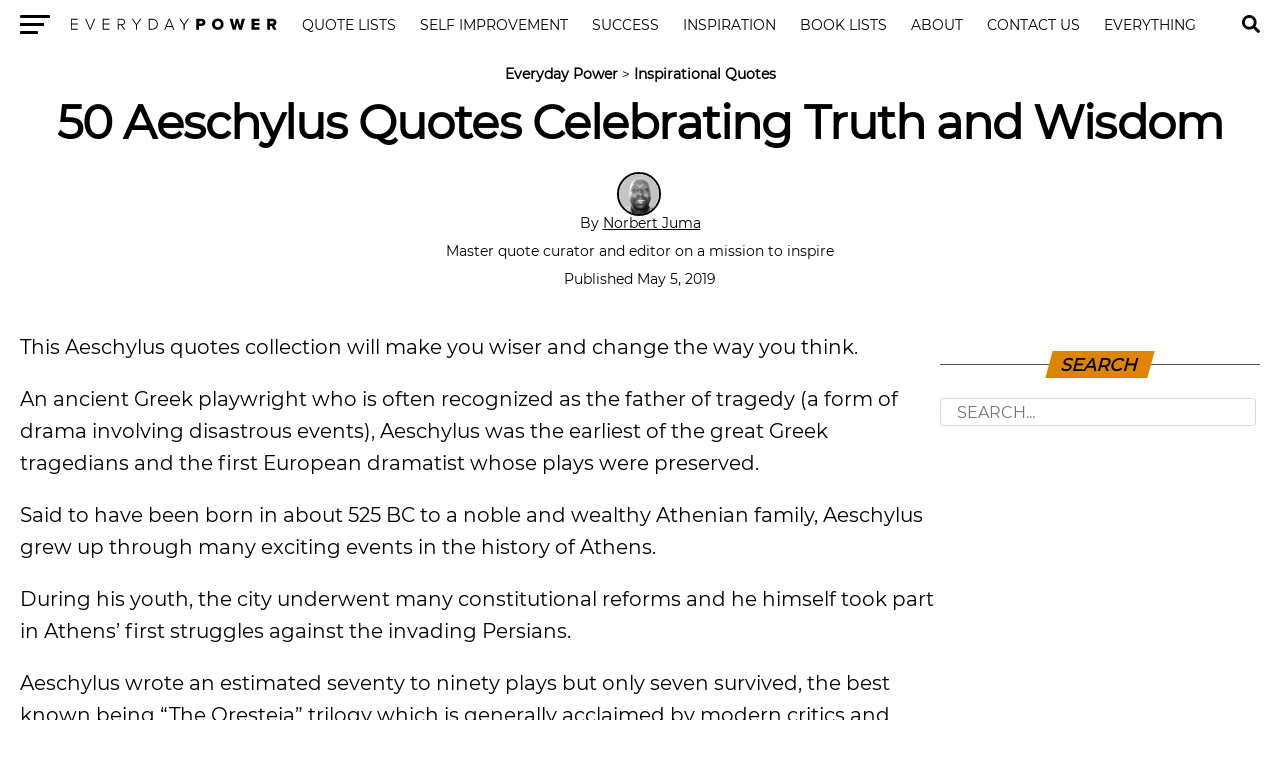

--- FILE ---
content_type: text/html; charset=UTF-8
request_url: https://everydaypower.com/aeschylus-quotes/
body_size: 12744
content:
<!DOCTYPE html><html lang="en-US"><head><style>img.lazy{min-height:1px}</style><link href="https://everydaypower.com/wp-content/plugins/w3-total-cache/pub/js/lazyload.min.js" as="script"> <link rel="manifest" href="/manifest.json"/> <meta charset="UTF-8"/> <meta name="viewport" id="viewport" content="width=device-width, initial-scale=1.0, maximum-scale=5.0, minimum-scale=1.0, user-scalable=yes"/> <meta property="og:type" content="article"/>  <meta name="twitter:image" content="https://everydaypower.com/wp-content/uploads/2019/01/50-Aeschylus-Quotes-Celebrating-Truth-and-Wisdom-1000x600.jpg"/> <meta property="og:url" content="https://everydaypower.com/aeschylus-quotes/"/> <meta property="og:title" content="50 Aeschylus Quotes Celebrating Truth and Wisdom"/> <meta property="og:description" content="This Aeschylus quotes collection will make you wiser and change the way you think. An ancient Greek playwright who is often recognized as the father of tragedy (a form of drama involving disastrous events), Aeschylus was the earliest of the great Greek tragedians and the first European dramatist whose plays were preserved. Said to have [&hellip;]"/> <meta name="twitter:card" content="summary"/> <meta name="twitter:url" content="https://everydaypower.com/aeschylus-quotes/"/> <meta name="twitter:title" content="50 Aeschylus Quotes Celebrating Truth and Wisdom"/> <meta name="twitter:description" content="This Aeschylus quotes collection will make you wiser and change the way you think. An ancient Greek playwright who is often recognized as the father of tragedy (a form of drama involving disastrous events), Aeschylus was the earliest of the great Greek tragedians and the first European dramatist whose plays were preserved. Said to have [&hellip;]"/> <meta name='robots' content='index, follow, max-image-preview:large, max-snippet:-1, max-video-preview:-1'/>  <title>50 Aeschylus Quotes Celebrating Truth and Wisdom (2023)</title> <meta name="description" content="Aeschylus has much to tell us about contemporary matters. Check out these Aeschylus quotes that will make you wiser and change the way you think"/> <link rel="canonical" href="https://everydaypower.com/aeschylus-quotes/"/> <meta property="og:locale" content="en_US"/> <meta property="og:type" content="article"/> <meta property="og:title" content="50 Aeschylus Quotes Celebrating Truth and Wisdom"/> <meta property="og:description" content="Aeschylus has much to tell us about contemporary matters. Check out these Aeschylus quotes that will make you wiser and change the way you think"/> <meta property="og:url" content="https://everydaypower.com/aeschylus-quotes/"/> <meta property="og:site_name" content="Everyday Power"/> <meta property="article:publisher" content="https://www.facebook.com/EverydayPowerOfficial/"/> <meta property="article:published_time" content="2019-05-05T09:18:25+00:00"/> <meta property="article:modified_time" content="2023-12-07T02:11:37+00:00"/> <meta property="og:image" content="https://everydaypower.com/wp-content/uploads/2019/01/50-Aeschylus-Quotes-Celebrating-Truth-and-Wisdom.jpg"/> <meta property="og:image:width" content="1000"/> <meta property="og:image:height" content="667"/> <meta property="og:image:type" content="image/jpeg"/> <meta name="author" content="Norbert Juma"/> <meta name="twitter:card" content="summary_large_image"/> <meta name="twitter:creator" content="@EverydayPower__"/> <meta name="twitter:site" content="@EverydayPower__"/> <meta name="twitter:label1" content="Written by"/> <meta name="twitter:data1" content="Norbert Juma"/> <meta name="twitter:label2" content="Est. reading time"/> <meta name="twitter:data2" content="11 minutes"/> <script type="application/ld+json" class="yoast-schema-graph">{"@context":"https://schema.org","@graph":[{"@type":"Article","@id":"https://everydaypower.com/aeschylus-quotes/#article","isPartOf":{"@id":"https://everydaypower.com/aeschylus-quotes/"},"author":{"name":"Norbert Juma","@id":"https://everydaypower.com/#/schema/person/5618be3314c0ac268b7afd30dd9e9bd9"},"headline":"50 Aeschylus Quotes Celebrating Truth and Wisdom","datePublished":"2019-05-05T09:18:25+00:00","dateModified":"2023-12-07T02:11:37+00:00","mainEntityOfPage":{"@id":"https://everydaypower.com/aeschylus-quotes/"},"wordCount":1080,"commentCount":1,"publisher":{"@id":"https://everydaypower.com/#organization"},"image":{"@id":"https://everydaypower.com/aeschylus-quotes/#primaryimage"},"thumbnailUrl":"https://everydaypower.com/wp-content/uploads/2019/01/50-Aeschylus-Quotes-Celebrating-Truth-and-Wisdom.jpg","keywords":["Quotes"],"articleSection":["Inspirational Quotes"],"inLanguage":"en-US","potentialAction":[{"@type":"CommentAction","name":"Comment","target":["https://everydaypower.com/aeschylus-quotes/#respond"]}],"copyrightYear":"2019","copyrightHolder":{"@id":"https://everydaypower.com/#organization"}},{"@type":"WebPage","@id":"https://everydaypower.com/aeschylus-quotes/","url":"https://everydaypower.com/aeschylus-quotes/","name":"50 Aeschylus Quotes Celebrating Truth and Wisdom (2023)","isPartOf":{"@id":"https://everydaypower.com/#website"},"primaryImageOfPage":{"@id":"https://everydaypower.com/aeschylus-quotes/#primaryimage"},"image":{"@id":"https://everydaypower.com/aeschylus-quotes/#primaryimage"},"thumbnailUrl":"https://everydaypower.com/wp-content/uploads/2019/01/50-Aeschylus-Quotes-Celebrating-Truth-and-Wisdom.jpg","datePublished":"2019-05-05T09:18:25+00:00","dateModified":"2023-12-07T02:11:37+00:00","description":"Aeschylus has much to tell us about contemporary matters. Check out these Aeschylus quotes that will make you wiser and change the way you think","breadcrumb":{"@id":"https://everydaypower.com/aeschylus-quotes/#breadcrumb"},"inLanguage":"en-US","potentialAction":[{"@type":"ReadAction","target":["https://everydaypower.com/aeschylus-quotes/"]}]},{"@type":"ImageObject","inLanguage":"en-US","@id":"https://everydaypower.com/aeschylus-quotes/#primaryimage","url":"https://everydaypower.com/wp-content/uploads/2019/01/50-Aeschylus-Quotes-Celebrating-Truth-and-Wisdom.jpg","contentUrl":"https://everydaypower.com/wp-content/uploads/2019/01/50-Aeschylus-Quotes-Celebrating-Truth-and-Wisdom.jpg","width":1000,"height":667,"caption":"50 Aeschylus Quotes Celebrating Truth and Wisdom"},{"@type":"BreadcrumbList","@id":"https://everydaypower.com/aeschylus-quotes/#breadcrumb","itemListElement":[{"@type":"ListItem","position":1,"name":"Everyday Power","item":"https://everydaypower.com/"},{"@type":"ListItem","position":2,"name":"Inspirational Quotes"}]},{"@type":"WebSite","@id":"https://everydaypower.com/#website","url":"https://everydaypower.com/","name":"Everyday Power","description":"Daily Inspirational Quotes About Life","publisher":{"@id":"https://everydaypower.com/#organization"},"potentialAction":[{"@type":"SearchAction","target":{"@type":"EntryPoint","urlTemplate":"https://everydaypower.com/?s={search_term_string}"},"query-input":{"@type":"PropertyValueSpecification","valueRequired":true,"valueName":"search_term_string"}}],"inLanguage":"en-US"},{"@type":"Organization","@id":"https://everydaypower.com/#organization","name":"Everyday Power","url":"https://everydaypower.com/","logo":{"@type":"ImageObject","inLanguage":"en-US","@id":"https://everydaypower.com/#/schema/logo/image/","url":"https://everydaypower.com/wp-content/uploads/2021/11/edp-logo.jpg","contentUrl":"https://everydaypower.com/wp-content/uploads/2021/11/edp-logo.jpg","width":591,"height":591,"caption":"Everyday Power"},"image":{"@id":"https://everydaypower.com/#/schema/logo/image/"},"sameAs":["https://www.facebook.com/EverydayPowerOfficial/","https://x.com/EverydayPower__","https://www.instagram.com/everydaypowerofficial/","https://www.linkedin.com/company/everyday-power/","https://www.pinterest.com/RealEverydayPower/"],"publishingPrinciples":"https://everydaypower.com/about-us/","ownershipFundingInfo":"https://everydaypower.com/ownership/","actionableFeedbackPolicy":"https://everydaypower.com/corrections-policy/","correctionsPolicy":"https://everydaypower.com/corrections-policy/"},{"@type":"Person","@id":"https://everydaypower.com/#/schema/person/5618be3314c0ac268b7afd30dd9e9bd9","name":"Norbert Juma","image":{"@type":"ImageObject","inLanguage":"en-US","@id":"https://everydaypower.com/#/schema/person/image/","url":"https://everydaypower.com/wp-content/gravatar-cache/13d28c9d47cc1a96ef06b878d35a739c.jpg","contentUrl":"https://everydaypower.com/wp-content/gravatar-cache/13d28c9d47cc1a96ef06b878d35a739c.jpg","caption":"Norbert Juma"},"description":"With over a decade of writing experience, Norbert Juma is a Lifestyle Writer and Editor at EverydayPower.com. Norbert love for all things internet has led him to earn a BSC in Computer Science. For the past 5 years with EverydayPower, Norbert has covered tech, family, and entertainment.","sameAs":["https://www.linkedin.com/in/norbertjuma/"],"url":"https://everydaypower.com/author/norbertjuma/"}]}</script> <link rel='dns-prefetch' href='//scripts.mediavine.com'/><style id='classic-theme-styles-inline-css' type='text/css'>/*! This file is auto-generated */.wp-block-button__link{color:#fff;background-color:#32373c;border-radius:9999px;box-shadow:none;text-decoration:none;padding:calc(.667em + 2px) calc(1.333em + 2px);font-size:1.125em}.wp-block-file__button{background:#32373c;color:#fff;text-decoration:none}</style><link rel='stylesheet' id='wpa-css-css' href='https://everydaypower.com/wp-content/plugins/honeypot/includes/css/wpa.css?ver=2.3.04' type='text/css' media='all'/><link rel='stylesheet' id='t-css' href='https://everydaypower.com/wp-content/themes/zox-news-child/scss_cache/style-article.scss.css?ver=115c98ca35123d7774c31c0d30e54165' type='text/css' media='all'/><script type="text/javascript" async="async" fetchpriority="high" data-noptimize="1" data-cfasync="false" src="https://scripts.mediavine.com/tags/everyday-power.js?ver=115c98ca35123d7774c31c0d30e54165" id="mv-script-wrapper-js"></script><script async src="https://www.googletagmanager.com/gtag/js?id=G-7L4ZD4E8V4"></script><script> window.dataLayer = window.dataLayer || []; function gtag(){dataLayer.push(arguments);} gtag('js', new Date()); gtag('config', 'G-7L4ZD4E8V4');</script> <link rel="icon" href="https://everydaypower.com/wp-content/uploads/2023/03/cropped-everyday-power-favicon-daily-inspirational-quotes--32x32.png" sizes="32x32"/><link rel="icon" href="https://everydaypower.com/wp-content/uploads/2023/03/cropped-everyday-power-favicon-daily-inspirational-quotes--192x192.png" sizes="192x192"/><link rel="apple-touch-icon" href="https://everydaypower.com/wp-content/uploads/2023/03/cropped-everyday-power-favicon-daily-inspirational-quotes--180x180.png"/><meta name="msapplication-TileImage" content="https://everydaypower.com/wp-content/uploads/2023/03/cropped-everyday-power-favicon-daily-inspirational-quotes--270x270.png"/> <link rel="preload" href="/wp-content/themes/zox-news-child/fonts/montserrat-v14-latin-regular.woff2" as="font" type="font/woff" crossorigin> <style> @font-face { font-family: 'Montserrat'; font-style: normal; font-weight: 400; src: local('Montserrat Regular'), local('Montserrat-Regular'), url('/wp-content/themes/zox-news-child/fonts/montserrat-v14-latin-regular.woff2') format('woff2'); font-display: optional; } </style></head><body >  <nav id="top-nav"> <div class="lnav"> <div id="flybc"> <div id="fly-open" class="fly-button"> <span></span> <span></span> <span></span> <span></span> <span class="sr-only">Menu</span> </div> </div> <div class="logo-nav"> <div class="lnframe"> <div class="logo"> <a href="https://everydaypower.com/"> <img class="lazy" width="238" height="16" src="data:image/svg+xml,%3Csvg%20xmlns='http://www.w3.org/2000/svg'%20viewBox='0%200%20238%2016'%3E%3C/svg%3E" data-src="/wp-content/themes/zox-news-child/assets/everydaypower-logo-black.svg" alt="Everyday Power" data-rjs="2"/> </a> </div> <div class="m"><ul id="nav-wide"><li><a href="/category/inspirational-quotes/">Quote Lists</a></li><li><a href="/category/self-improvement/">Self Improvement</a></li><li><a href="/category/success-career/">Success</a></li><li><a href="/category/motivation/">Inspiration</a></li><li><a href="/category/book-lists/">Book Lists</a></li><li><a href="/about-us/">About</a><div><ul><li><a href="/careers/">Careers</a><ul><li><a href="/write-for-us/">Write For Us</a></li></ul></li></ul></div></li><li><a href="/contact-us/">Contact Us</a></li><li><a href="/sitemaps/">Everything</a></li></ul></div> <form method="post" class="searchbar" action="/search-results/"> <input type="text" name="_sterm" placeholder="Search..."> <span id="close-search">x</span> </form> </div> </div> </div> <div id="searchgc"> <svg id="search-btn" width="32" height="32" aria-hidden="true" focusable="false" data-prefix="fas" data-icon="search" role="img" xmlns="https://www.w3.org/2000/svg" viewBox="0 0 512 512"><path fill="currentColor" d="M505 442.7L405.3 343c-4.5-4.5-10.6-7-17-7H372c27.6-35.3 44-79.7 44-128C416 93.1 322.9 0 208 0S0 93.1 0 208s93.1 208 208 208c48.3 0 92.7-16.4 128-44v16.3c0 6.4 2.5 12.5 7 17l99.7 99.7c9.4 9.4 24.6 9.4 33.9 0l28.3-28.3c9.4-9.4 9.4-24.6.1-34zM208 336c-70.7 0-128-57.2-128-128 0-70.7 57.2-128 128-128 70.7 0 128 57.2 128 128 0 70.7-57.2 128-128 128z"></path></svg> </div> </nav>  <main> <article id="mvp-article-wrap" itemscope itemtype="https://schema.org/NewsArticle"> <meta itemprop="datePublished" content="May 5, 2019"> <meta itemprop="dateModified" content="December 6, 2023"> <meta itemscope itemprop="mainEntityOfPage" itemtype="https://schema.org/WebPage" itemid="https://everydaypower.com/aeschylus-quotes/"/> <div id="mvp-post-content">  <header id="mvp-post-head"> <p id="breadcrumbs"><span><span><a href="https://everydaypower.com/">Everyday Power</a></span> &gt; <span><a href="https://everydaypower.com/category/inspirational-quotes/">Inspirational Quotes</a></span></span></p> <h1 class="mvp-post-title entry-title" itemprop="headline">50 Aeschylus Quotes Celebrating Truth and Wisdom</h1> <div class="authorinfo"> <div class="byline"> <span itemprop="author" itemscope itemtype="https://schema.org/Person"> <div class="img-avatar"> <img alt='Norbert Juma' src="data:image/svg+xml,%3Csvg%20xmlns='http://www.w3.org/2000/svg'%20viewBox='0%200%2046%2046'%3E%3C/svg%3E" data-src='https://everydaypower.com/wp-content/gravatar-cache/13d28c9d47cc1a96ef06b878d35a739c.jpg' data-srcset='https://everydaypower.com/wp-content/gravatar-cache/13d28c9d47cc1a96ef06b878d35a739c.jpg 2x' class='avatar avatar-46 photo lazy' height='46' width='46' decoding='async'/> </div> <div class="authinf"> By <span itemprop="name"><a href="https://everydaypower.com/author/norbertjuma/" title="Posts by Norbert Juma" rel="author">Norbert Juma</a></span><br><br> Master quote curator and editor on a mission to inspire </div> <br> </span> <span class="datetime"> Published May 5, 2019 </span> </div> </div> </header> <div id="article-columns">  <div id="mvp-content-wrap"> <p>This Aeschylus quotes collection will make you wiser and change the way you think.</p><p>An ancient Greek playwright who is often recognized as the father of tragedy (a form of drama involving disastrous events), Aeschylus was the earliest of the great Greek tragedians and the first European dramatist whose plays were preserved.</p><p>Said to have been born in about 525 BC to a noble and wealthy Athenian family, Aeschylus grew up through many exciting events in the history of Athens. </p><p>During his youth, the city underwent many constitutional reforms and he himself took part in Athens&#8217; first struggles against the invading Persians.</p><p>Aeschylus wrote an estimated seventy to ninety plays but only seven survived, the best known being “The Oresteia” trilogy which is generally acclaimed by modern critics and scholars.</p><p>Aeschylus&#8217;s plays, which were rich with moral authority, won him many awards and left a big mark in Greek history. </p><p>In his honor, below is our collection of wise and thought-provoking Aeschylus quotes.</p><p>Don&#8217;t forget to also read our collection of <a href="https://everydaypower.com/confucius-quotes/">Confucius quotes</a> about life, love and wisdom.</p><p>Check out our most popular quote article, a list of <a href="https://everydaypower.com/short-inspirational-quotes/">short inspirational quotes</a> for daily inspiration.</p><p>Our <a href="https://everydaypower.com/category/inspirational-quotes/">inspirational quotes category page</a> has all of our motivational quotes for all the different areas of life.</p><h2 class="wp-block-heading" id="h-aeschylus-quotes-celebrating-truth-and-wisdom">Aeschylus quotes celebrating truth and wisdom</h2><p>1. ”Wisdom comes through suffering.” &#8211; <strong>Aeschylus</strong></p><figure class="wp-block-image size-large"><img class="lazy" decoding="async" src="data:image/svg+xml,%3Csvg%20xmlns='http://www.w3.org/2000/svg'%20viewBox='0%200%201%201'%3E%3C/svg%3E" data-src="https://everydaypower.com/wp-content/uploads/2023/02/aeschylus-quotes-1-e1675852490143.jpg" alt="Aeschylus quotes about wisdom comes through suffering"/></figure><p>You will also enjoy our article on <a href="https://everydaypower.com/euripides-quotes/">Euripides quotes</a>.</p><p>2. ”The one knowing what is profitable, and not the man knowing many things, is wise.” &#8211; <strong>Aeschylus</strong></p><figure class="wp-block-image size-large"><img class="lazy" decoding="async" src="data:image/svg+xml,%3Csvg%20xmlns='http://www.w3.org/2000/svg'%20viewBox='0%200%201%201'%3E%3C/svg%3E" data-src="https://everydaypower.com/wp-content/uploads/2023/02/aeschylus-quotes-2.jpg" alt="Aeschylus quotes celebrating truth and wisdom"/></figure><p>3. ”The words of truth are simple.” – <strong>Aeschylus</strong></p><figure class="wp-block-image size-large"><img class="lazy" decoding="async" src="data:image/svg+xml,%3Csvg%20xmlns='http://www.w3.org/2000/svg'%20viewBox='0%200%201%201'%3E%3C/svg%3E" data-src="https://everydaypower.com/wp-content/uploads/2023/02/aeschylus-quotes-3.jpg" alt="Aeschylus quotes about the words of truth are simple"/></figure><p>4. ”It is not the oath that makes us believe the man, but the man the oath.” – <strong>Aeschylus</strong></p><figure class="wp-block-image size-large"><img class="lazy" decoding="async" src="data:image/svg+xml,%3Csvg%20xmlns='http://www.w3.org/2000/svg'%20viewBox='0%200%201%201'%3E%3C/svg%3E" data-src="https://everydaypower.com/wp-content/uploads/2023/02/aeschylus-quotes-4.jpg" alt="Amazing Aeschylus quotes"/></figure><p>5. ”Words are the physicians of a mind diseased&#8221; – <strong>Aeschylus</strong></p><div style="clear:both; margin-top:0em; margin-bottom:1em;"><a href="https://everydaypower.com/gilmore-girls-quotes/" target="_blank" rel="dofollow" class="u177e990322698a6841c4f50f8b14688b"><style> .u177e990322698a6841c4f50f8b14688b { padding:0px; margin: 0; padding-top:1em!important; padding-bottom:1em!important; width:100%; display: block; font-weight:bold; background-color:#e6e6e6; border:0!important; border-left:4px solid #E67E22!important; text-decoration:none; } .u177e990322698a6841c4f50f8b14688b:active, .u177e990322698a6841c4f50f8b14688b:hover { opacity: 1; transition: opacity 250ms; webkit-transition: opacity 250ms; text-decoration:none; } .u177e990322698a6841c4f50f8b14688b { transition: background-color 250ms; webkit-transition: background-color 250ms; opacity: 1; transition: opacity 250ms; webkit-transition: opacity 250ms; } .u177e990322698a6841c4f50f8b14688b .ctaText { font-weight:bold; color:#000000; text-decoration:none; font-size: 16px; } .u177e990322698a6841c4f50f8b14688b .postTitle { color:#000000; text-decoration: underline!important; font-size: 16px; } .u177e990322698a6841c4f50f8b14688b:hover .postTitle { text-decoration: underline!important; } </style><div style="padding-left:1em; padding-right:1em;"><span class="ctaText">Related</span>&nbsp; <span class="postTitle">25 Gilmore Girls Quotes for the Biggest Fans</span></div></a></div><figure class="wp-block-image size-large"><img class="lazy" decoding="async" src="data:image/svg+xml,%3Csvg%20xmlns='http://www.w3.org/2000/svg'%20viewBox='0%200%201%201'%3E%3C/svg%3E" data-src="https://everydaypower.com/wp-content/uploads/2023/02/aeschylus-quotes-5.jpg" alt="Aeschylus quotes celebrating truth and wisdom"/></figure><p>6. ”Memory is the mother of all wisdom&#8221; – <strong>Aeschylus</strong></p><figure class="wp-block-image size-large"><img class="lazy" decoding="async" src="data:image/svg+xml,%3Csvg%20xmlns='http://www.w3.org/2000/svg'%20viewBox='0%200%201%201'%3E%3C/svg%3E" data-src="https://everydaypower.com/wp-content/uploads/2023/02/aeschylus-quotes-6.jpg" alt="Aeschylus quotes about memory is the mother of all wisdom"/></figure><p>7. ”The truth Has to be melted out of our stubborn lives By suffering. Nothing speaks the truth, Nothing tells us how things really are, Nothing forces us to know What we do not want to know Except <a class="wpil_keyword_link" href="https://everydaypower.com/pain-quotes/" title="pain" data-wpil-keyword-link="linked">pain</a>. And this is how the gods declare their love.” – <strong>Aeschylus</strong></p><figure class="wp-block-image size-large"><img class="lazy" decoding="async" src="data:image/svg+xml,%3Csvg%20xmlns='http://www.w3.org/2000/svg'%20viewBox='0%200%201%201'%3E%3C/svg%3E" data-src="https://everydaypower.com/wp-content/uploads/2023/02/aeschylus-quotes-7.jpg" alt="Random Aeschylus quotes"/></figure><p>8. ”Even in our sleep, pain which cannot forget falls drop by drop upon the heart until, in our own despair, against our will, comes wisdom through the awful grace of God.” – <strong>Aeschylus</strong></p><figure class="wp-block-image size-large"><img class="lazy" decoding="async" src="data:image/svg+xml,%3Csvg%20xmlns='http://www.w3.org/2000/svg'%20viewBox='0%200%201%201'%3E%3C/svg%3E" data-src="https://everydaypower.com/wp-content/uploads/2023/02/aeschylus-quotes-8.jpg" alt="Favorite Aeschylus quotes"/></figure><p>9. ”There is advantage in the wisdom won from pain.” – <strong>Aeschylus</strong></p><figure class="wp-block-image size-large"><img class="lazy" decoding="async" src="data:image/svg+xml,%3Csvg%20xmlns='http://www.w3.org/2000/svg'%20viewBox='0%200%201%201'%3E%3C/svg%3E" data-src="https://everydaypower.com/wp-content/uploads/2023/02/aeschylus-quotes-9.jpg" alt="Aeschylus quotes about there is advantage in the wisdom won from pain"/></figure><p>10. ”Self-will in the man who does not reckon wisely is by itself the weakest of all things.” &#8211; <strong>Aeschylus</strong></p><figure class="wp-block-image size-large"><img class="lazy" decoding="async" src="data:image/svg+xml,%3Csvg%20xmlns='http://www.w3.org/2000/svg'%20viewBox='0%200%201%201'%3E%3C/svg%3E" data-src="https://everydaypower.com/wp-content/uploads/2023/02/aeschylus-quotes-10.jpg" alt="Special Aeschylus quotes"/></figure><h2 class="wp-block-heading" id="h-thought-provoking-aeschylus-quotes">Thought-provoking Aeschylus quotes</h2><p>11. ”There is no sickness worse for me than words that to be kind must lie.” – <strong>Aeschylus</strong></p><figure class="wp-block-image size-large"><img class="lazy" decoding="async" src="data:image/svg+xml,%3Csvg%20xmlns='http://www.w3.org/2000/svg'%20viewBox='0%200%201%201'%3E%3C/svg%3E" data-src="https://everydaypower.com/wp-content/uploads/2023/02/aeschylus-quotes-11.jpg" alt="Thought-provoking Aeschylus quotes"/></figure><p>12. ”Those who would learn must suffer. In our own despair, against our will, wisdom comes to us.” – <strong>Aeschylus</strong></p><figure class="wp-block-image size-large"><img class="lazy" decoding="async" src="data:image/svg+xml,%3Csvg%20xmlns='http://www.w3.org/2000/svg'%20viewBox='0%200%201%201'%3E%3C/svg%3E" data-src="https://everydaypower.com/wp-content/uploads/2023/02/aeschylus-quotes-12.jpg" alt="Short Aeschylus quotes"/></figure><p>13. ”Don&#8217;t try to make intelligent decisions when your brain is hyped.” – <strong>Aeschylus</strong></p><figure class="wp-block-image size-large"><img class="lazy" decoding="async" src="data:image/svg+xml,%3Csvg%20xmlns='http://www.w3.org/2000/svg'%20viewBox='0%200%201%201'%3E%3C/svg%3E" data-src="https://everydaypower.com/wp-content/uploads/2023/02/aeschylus-quotes-13.jpg" alt="Funny Aeschylus quotes"/></figure><p>14. &#8220;There is no sickness worse for me than words that to be kind must lie.” – <strong>Aeschylus</strong></p><figure class="wp-block-image size-large"><img class="lazy" decoding="async" src="data:image/svg+xml,%3Csvg%20xmlns='http://www.w3.org/2000/svg'%20viewBox='0%200%201%201'%3E%3C/svg%3E" data-src="https://everydaypower.com/wp-content/uploads/2023/02/aeschylus-quotes-14.jpg" alt="Aeschylus quotes for Instagram "/></figure><p>15. ”For this is the mark of a wise and upright man, not to rail against the gods in misfortune.” – <strong>Aeschylus</strong></p><figure class="wp-block-image size-large"><img class="lazy" decoding="async" src="data:image/svg+xml,%3Csvg%20xmlns='http://www.w3.org/2000/svg'%20viewBox='0%200%201%201'%3E%3C/svg%3E" data-src="https://everydaypower.com/wp-content/uploads/2023/02/aeschylus-quotes-15.jpg" alt="Meaningful Aeschylus quotes"/></figure><p>16. ”Search well and be wise, nor believe that self-willed pride will ever be better than good counsel.” – <strong>Aeschylus</strong></p><figure class="wp-block-image size-large"><img class="lazy" decoding="async" src="data:image/svg+xml,%3Csvg%20xmlns='http://www.w3.org/2000/svg'%20viewBox='0%200%201%201'%3E%3C/svg%3E" data-src="https://everydaypower.com/wp-content/uploads/2023/02/aeschylus-quotes-16.jpg" alt="Aeschylus quotes and sayings"/></figure><p>17. ”In war, truth is the first casualty.” – <strong>Aeschylus</strong></p><figure class="wp-block-image size-large"><img class="lazy" decoding="async" src="data:image/svg+xml,%3Csvg%20xmlns='http://www.w3.org/2000/svg'%20viewBox='0%200%201%201'%3E%3C/svg%3E" data-src="https://everydaypower.com/wp-content/uploads/2023/02/aeschylus-quotes-17.jpg" alt="Thought-provoking Aeschylus quotes"/></figure><p>18. ”We should know what is true before we break our rage.” – <strong>Aeschylus</strong></p><figure class="wp-block-image size-large"><img class="lazy" decoding="async" src="data:image/svg+xml,%3Csvg%20xmlns='http://www.w3.org/2000/svg'%20viewBox='0%200%201%201'%3E%3C/svg%3E" data-src="https://everydaypower.com/wp-content/uploads/2023/02/aeschylus-quotes-18.jpg" alt="Aeschylus quotes to Inspire you"/></figure><p>19. ”Be it mine to draw from wisdom&#8217;s fount, pure as it flows, that calm of soul which virtue only knows.” – <strong>Aeschylus</strong></p><div style="clear:both; margin-top:0em; margin-bottom:1em;"><a href="https://everydaypower.com/anthony-bourdain-quotes/" target="_blank" rel="dofollow" class="u21941e85f0df2faa25313bed61c40336"><style> .u21941e85f0df2faa25313bed61c40336 { padding:0px; margin: 0; padding-top:1em!important; padding-bottom:1em!important; width:100%; display: block; font-weight:bold; background-color:#e6e6e6; border:0!important; border-left:4px solid #E67E22!important; text-decoration:none; } .u21941e85f0df2faa25313bed61c40336:active, .u21941e85f0df2faa25313bed61c40336:hover { opacity: 1; transition: opacity 250ms; webkit-transition: opacity 250ms; text-decoration:none; } .u21941e85f0df2faa25313bed61c40336 { transition: background-color 250ms; webkit-transition: background-color 250ms; opacity: 1; transition: opacity 250ms; webkit-transition: opacity 250ms; } .u21941e85f0df2faa25313bed61c40336 .ctaText { font-weight:bold; color:#000000; text-decoration:none; font-size: 16px; } .u21941e85f0df2faa25313bed61c40336 .postTitle { color:#000000; text-decoration: underline!important; font-size: 16px; } .u21941e85f0df2faa25313bed61c40336:hover .postTitle { text-decoration: underline!important; } </style><div style="padding-left:1em; padding-right:1em;"><span class="ctaText">Related</span>&nbsp; <span class="postTitle">25 Best Anthony Bourdain Quotes On Life, Food &amp; Travel</span></div></a></div><figure class="wp-block-image size-large"><img class="lazy" decoding="async" src="data:image/svg+xml,%3Csvg%20xmlns='http://www.w3.org/2000/svg'%20viewBox='0%200%201%201'%3E%3C/svg%3E" data-src="https://everydaypower.com/wp-content/uploads/2023/02/aeschylus-quotes-19.jpg" alt="Aeschylus quotes to motivational you"/></figure><p>20. “Happiness is a choice that requires effort at times.” – <strong>Aeschylus</strong></p><figure class="wp-block-image size-large"><img class="lazy" decoding="async" src="data:image/svg+xml,%3Csvg%20xmlns='http://www.w3.org/2000/svg'%20viewBox='0%200%201%201'%3E%3C/svg%3E" data-src="https://everydaypower.com/wp-content/uploads/2023/02/aeschylus-quotes-20.jpg" alt="Aeschylus quotes about happiness is a choice that requires effort at times"/></figure><h2 class="wp-block-heading" id="h-aeschylus-quotes-on-suffering-and-experience">Aeschylus quotes on suffering and experience</h2><p>21. ”Who acts, shall endure. So speaks the voice of the age-old wisdom.” – <strong>Aeschylus</strong></p><figure class="wp-block-image size-large"><img class="lazy" decoding="async" src="data:image/svg+xml,%3Csvg%20xmlns='http://www.w3.org/2000/svg'%20viewBox='0%200%201%201'%3E%3C/svg%3E" data-src="https://everydaypower.com/wp-content/uploads/2023/02/aeschylus-quotes-21.jpg" alt="Aeschylus quotes on suffering and experience"/></figure><p>22. ”The reward of suffering is experience.” &#8211; <strong>Aeschylus</strong></p><figure class="wp-block-image size-large"><img class="lazy" decoding="async" src="data:image/svg+xml,%3Csvg%20xmlns='http://www.w3.org/2000/svg'%20viewBox='0%200%201%201'%3E%3C/svg%3E" data-src="https://everydaypower.com/wp-content/uploads/2023/02/aeschylus-quotes-22.jpg" alt="Aeschylus quotes about the reward of suffering is experience"/></figure><p>23. ”It is easy when we are in prosperity to give advice to the afflicted.” &#8211; <strong>Aeschylus</strong></p><figure class="wp-block-image size-large"><img class="lazy" decoding="async" src="data:image/svg+xml,%3Csvg%20xmlns='http://www.w3.org/2000/svg'%20viewBox='0%200%201%201'%3E%3C/svg%3E" data-src="https://everydaypower.com/wp-content/uploads/2023/02/aeschylus-quotes-23.jpg" alt="Aeschylus quotes to helping others"/></figure><p>24. ”It is in the character of very few men to honor without envy a friend who has prospered.” &#8211; <strong>Aeschylus</strong></p><figure class="wp-block-image size-large"><img class="lazy" decoding="async" src="data:image/svg+xml,%3Csvg%20xmlns='http://www.w3.org/2000/svg'%20viewBox='0%200%201%201'%3E%3C/svg%3E" data-src="https://everydaypower.com/wp-content/uploads/2023/02/aeschylus-quotes-24.jpg" alt="Aeschylus quotes that will encourage you"/></figure><p>25. ”When one is willing and eager, the Gods join in.” &#8211; <strong>Aeschylus</strong></p><figure class="wp-block-image size-large"><img class="lazy" decoding="async" src="data:image/svg+xml,%3Csvg%20xmlns='http://www.w3.org/2000/svg'%20viewBox='0%200%201%201'%3E%3C/svg%3E" data-src="https://everydaypower.com/wp-content/uploads/2023/02/aeschylus-quotes-25.jpg" alt="Aeschylus quotes on suffering and experience"/></figure><p>26. ”He who goes unenvied shall not be admired.” &#8211; <strong>Aeschylus</strong></p><p>27. ”God loves to help him who strives to help himself.” &#8211; <strong>Aeschylus</strong></p><p>28. ”The man who does ill must suffer ill.” &#8211; <strong>Aeschylus</strong></p><p>29. ”Time brings all things to pass.” &#8211; <strong>Aeschylus</strong></p><p>30. ”Time as he grows old teaches all things.” &#8211; <strong>Aeschylus</strong></p><h2 class="wp-block-heading" id="h-aeschylus-quotes-that-will-make-you-wiser">Aeschylus quotes that will make you wiser</h2><p>31. ”From a small seed a mighty trunk may grow.” &#8211; <strong>Aeschylus</strong></p><p>32. ”To learn is to be young, however old.” &#8211; <strong>Aeschylus</strong></p><p>33. ”A prosperous fool is a grievous burden.” &#8211; <strong>Aeschylus</strong></p><p>34. ”Memory is the treasury and guardian of all things.” &#8211; <strong>Aeschylus</strong></p><p>35. ”Obedience is the mother of success, and success the parent of salvation.” &#8211; <strong>Aeschylus</strong></p><p>36. ”Words are doctors for the diseased temper.” &#8211; <strong>Aeschylus</strong></p><figure class="wp-block-image is-resized"><img fetchpriority="high" decoding="async" src="data:image/svg+xml,%3Csvg%20xmlns='http://www.w3.org/2000/svg'%20viewBox='0%200%20462%20462'%3E%3C/svg%3E" data-src="https://everydaypower.com/wp-content/uploads/2019/01/aeschylus-quotes-on-temper.jpg" alt="Aeschylus quotes that will make you wiser" class="wp-image-83311 lazy" width="462" height="462" data-srcset="https://everydaypower.com/wp-content/uploads/2019/01/aeschylus-quotes-on-temper.jpg 924w, https://everydaypower.com/wp-content/uploads/2019/01/aeschylus-quotes-on-temper-150x150.jpg 150w, https://everydaypower.com/wp-content/uploads/2019/01/aeschylus-quotes-on-temper-800x800.jpg 800w, https://everydaypower.com/wp-content/uploads/2019/01/aeschylus-quotes-on-temper-768x768.jpg 768w, https://everydaypower.com/wp-content/uploads/2019/01/aeschylus-quotes-on-temper-80x80.jpg 80w" data-sizes="(max-width: 462px) 100vw, 462px"/></figure><p>37. ”God&#8217;s mouth knows not how to speak falsehood, but he brings to pass every word.” &#8211; <strong>Aeschylus</strong></p><p>38. ”Pride has always gone before a fall.” &#8211; <strong>Aeschylus</strong></p><p>39. ”God always strives together with those who strive.” &#8211; <strong>Aeschylus</strong></p><p>40. ”There are times when fear is good. It must keep its watchful place at the heart&#8217;s controls.” &#8211; <strong>Aeschylus</strong></p><div style="clear:both; margin-top:0em; margin-bottom:1em;"><a href="https://everydaypower.com/weather-balloon-quotes/" target="_blank" rel="dofollow" class="u3db1014d81e86a745802378557290e0d"><style> .u3db1014d81e86a745802378557290e0d { padding:0px; margin: 0; padding-top:1em!important; padding-bottom:1em!important; width:100%; display: block; font-weight:bold; background-color:#e6e6e6; border:0!important; border-left:4px solid #E67E22!important; text-decoration:none; } .u3db1014d81e86a745802378557290e0d:active, .u3db1014d81e86a745802378557290e0d:hover { opacity: 1; transition: opacity 250ms; webkit-transition: opacity 250ms; text-decoration:none; } .u3db1014d81e86a745802378557290e0d { transition: background-color 250ms; webkit-transition: background-color 250ms; opacity: 1; transition: opacity 250ms; webkit-transition: opacity 250ms; } .u3db1014d81e86a745802378557290e0d .ctaText { font-weight:bold; color:#000000; text-decoration:none; font-size: 16px; } .u3db1014d81e86a745802378557290e0d .postTitle { color:#000000; text-decoration: underline!important; font-size: 16px; } .u3db1014d81e86a745802378557290e0d:hover .postTitle { text-decoration: underline!important; } </style><div style="padding-left:1em; padding-right:1em;"><span class="ctaText">Related</span>&nbsp; <span class="postTitle">50 Weather Balloon Quotes that Unlock the Secrets of the Atmosphere</span></div></a></div><h2 class="wp-block-heading" id="h-other-inspirational-aeschylus-quotes">Other inspirational Aeschylus quotes</h2><p>41. ”From a small seed a mighty trunk may grow.” &#8211; <strong>Aeschylus</strong></p><p>42. ”I have learned to hate all traitors, and there is no disease that I spit on more than treachery.” &#8211; <strong>Aeschylus</strong></p><p>43. ”And one who is just of his own free will shall not lack for happiness; and he will never come to utter ruin.” &#8211; <strong>Aeschylus</strong></p><p>44. ”Destiny waits alike for the free man as well as for him enslaved by another&#8217;s might.” &#8211; <strong>Aeschylus</strong></p><p>45. ”Since long I&#8217;ve held silence a remedy for harm.” &#8211; <strong>Aeschylus</strong></p><figure class="wp-block-image is-resized"><img decoding="async" src="data:image/svg+xml,%3Csvg%20xmlns='http://www.w3.org/2000/svg'%20viewBox='0%200%20462%20462'%3E%3C/svg%3E" data-src="https://everydaypower.com/wp-content/uploads/2019/01/aeschylus-quotes-on-silence.jpg" alt="inspirational Aeschylus quotes" class="wp-image-83312 lazy" width="462" height="462" data-srcset="https://everydaypower.com/wp-content/uploads/2019/01/aeschylus-quotes-on-silence.jpg 924w, https://everydaypower.com/wp-content/uploads/2019/01/aeschylus-quotes-on-silence-150x150.jpg 150w, https://everydaypower.com/wp-content/uploads/2019/01/aeschylus-quotes-on-silence-800x800.jpg 800w, https://everydaypower.com/wp-content/uploads/2019/01/aeschylus-quotes-on-silence-768x768.jpg 768w, https://everydaypower.com/wp-content/uploads/2019/01/aeschylus-quotes-on-silence-80x80.jpg 80w" data-sizes="(max-width: 462px) 100vw, 462px"/></figure><p>46. ”Willingly no one chooses the yoke of slavery.” &#8211; <strong>Aeschylus</strong></p><p>47. ”Better to die on your feet than live on your knees.” &#8211; <strong>Aeschylus</strong></p><p>48. ”There are times when fear is good. It must keep its watchful place at the heart&#8217;s controls. <strong>Aeschylus</strong></p><p>49. ”Who apart from the gods is without pain for his whole lifetime&#8217;s length?” &#8211; <strong>Aeschylus</strong></p><p>50. ”I would rather be ignorant than knowledgeable of evils.” &#8211; <strong>Aeschylus</strong></p><p>Also check out these <a href="https://everydaypower.com/medusa-quotes/">Medusa quotes</a> about the unique guardian from Greek mythology.</p><h2 class="wp-block-heading" id="h-which-of-these-aeschylus-quotes-was-your-favorite">Which of these Aeschylus quotes was your favorite?</h2><p>Aeschylus is one of the best-known Athenian tragic poets and the earliest playwright in any language whose plays survive today. </p><p>His plays depicted the hard choices men have to make, and what happens as a result.</p><p>Aeschylus has much to tell us about contemporary matters. </p><p>Some of his works are still relevant to our current political systems and help us remember the very <a href="https://www.huffpost.com/entry/the-moral-landscape-q-a-w_b_694305">values that make us human</a>.</p><p>Which of these Aeschylus quotes was your favorite? </p><p>Do you have any other quotes to add? </p><p>Let us know in the comment section below.</p> <div id="mvp-comments-button"> <span class="mvp-comment-but-text">1 Comment</span> </div> <div id="comments-open">Click to view</div> <div id="comments" class="mvp-com-click-id-83298 mvp-com-click-main"> <div class="emtitle"> <span> 1 Comment </span> </div> <ol class="commentlist"> <li class="comment even thread-even depth-1" id="li-comment-286707"> <div class="comment-wrapper" id="comment-286707"> <div class="comment-inner"> <div class="comment-avatar"> </div> <div class="commentmeta"> <p class="comment-meta-1"> <cite class="fn">gevans</cite> </p> <p class="comment-meta-2"> September 27, 2021 at 12:45 PM </p> </div> <div class="text"> <div class="c"> <p>A prosperous fool is a grievous burden.</p><p>I&#8217;ve know my share of these&#8230;. sigh&#8230;</p> </div> </div> <div class="clear"></div> <div class="comment-reply"><span class="reply"><a class='comment-reply-link' href='#comment-286707' data-commentid="286707" data-postid="83298" data-belowelement="comment-286707" data-respondelement="respond" data-replyto="Reply to gevans" aria-label='Reply to gevans'>Reply</a></span></div> </div> </div> </li> </ol> <div id="respond" class="comment-respond"> <small></small><form action="https://everydaypower.com/wp-comments-post.php" method="post" id="commentform" class="comment-form"><p class="comment-notes"><span id="email-notes">Your email address will not be published.</span> <span class="required-field-message">Required fields are marked <span class="required">*</span></span></p><p class="comment-form-comment"><label for="comment">Comment <span class="required">*</span></label> <textarea id="comment" name="comment" cols="45" rows="8" maxlength="65525" required="required"></textarea></p><p class="comment-form-author"><label for="author">Name <span class="required">*</span></label> <input id="author" name="author" type="text" size="30" maxlength="245" autocomplete="name" required="required"/></p><p class="comment-form-email"><label for="email">Email <span class="required">*</span></label> <input id="email" name="email" type="text" size="30" maxlength="100" aria-describedby="email-notes" autocomplete="email" required="required"/></p><p class="form-submit"><input name="submit" type="submit" id="submit" class="submit" value="Post Comment"/> <input type='hidden' name='comment_post_ID' value='83298' id='comment_post_ID'/><input type='hidden' name='comment_parent' id='comment_parent' value='0'/></p></form> </div> </div> <div class="mvp-post-tags"> <span class="mvp-post-tags-header">Related Topics:</span><span itemprop="keywords"><a href="https://everydaypower.com/tag/quotes/" rel="tag">Quotes</a></span> </div> <div class="mvp-org-wrap" itemprop="publisher" itemscope itemtype="https://schema.org/Organization"> <div class="mvp-org-logo" itemprop="logo" itemscope itemtype="https://schema.org/ImageObject"> <img class="lazy" width="208" height="11" src="data:image/svg+xml,%3Csvg%20xmlns='http://www.w3.org/2000/svg'%20viewBox='0%200%20208%2011'%3E%3C/svg%3E" data-src="https://everydaypower.com/wp-content/themes/zox-news-child/assets/everydaypower-logo-black.svg" alt="Everyday Power"/> <meta itemprop="url" content="https://everydaypower.com/wp-content/themes/zox-news-child/assets/everydaypower-logo-black.svg"> </div> <meta itemprop="name" content="Everyday Power"> </div> <div class="mvp-cont-read-wrap"> <div id="mvp-related-posts"> <div class='yarpp yarpp-related yarpp-related-shortcode yarpp-template-yarpp-template-edp'><h3 class="emtitle"> <span>Recommended Reading</span></h3> <ul class="mvp-related-posts-list my-related-post relative"> <li> <div class="thumb-img"> <a href="/follow-your-heart-quotes/"> <img src="data:image/svg+xml,%3Csvg%20xmlns='http://www.w3.org/2000/svg'%20viewBox='0%200%20400%20240'%3E%3C/svg%3E" data-src="/wp-content/uploads/2020/11/50-Inspirational-Follow-Your-Heart-Quotes-400x240.jpg" class="lazy" alt="Hot Air Balloon" decoding="async" width="400" height="240"> </a> </div> <div class="thumb-text"> <p><a href="/follow-your-heart-quotes/">Trusting Your Intuition: 83 Follow Your Heart Quotes for Inner Guidance</a></p> </div> </li> <li> <div class="thumb-img"> <a href="/angel-quotes/"> <img src="data:image/svg+xml,%3Csvg%20xmlns='http://www.w3.org/2000/svg'%20viewBox='0%200%20400%20240'%3E%3C/svg%3E" data-src="/wp-content/uploads/2019/06/These-Tree-Quotes-Will-Make-You-Want-To-Plant-Roots-3-400x240.jpg" class="lazy" alt="These Tree Quotes Will Make You Want To Plant Roots" decoding="async" width="400" height="240"> </a> </div> <div class="thumb-text"> <p><a href="/angel-quotes/">228 Amazing Angel Quotes To Bring Out The Good In You</a></p> </div> </li> <li> <div class="thumb-img"> <a href="/pregnancy-quotes/"> <img src="data:image/svg+xml,%3Csvg%20xmlns='http://www.w3.org/2000/svg'%20viewBox='0%200%20400%20240'%3E%3C/svg%3E" data-src="/wp-content/uploads/2019/11/50-Pregnancy-Quotes-to-Help-You-Know-What-to-Expect-400x240.jpg" class="lazy" alt="50 Pregnancy Quotes to Help You Know What to Expect" decoding="async" width="400" height="240"> </a> </div> <div class="thumb-text"> <p><a href="/pregnancy-quotes/">90 Pregnancy Quotes to Help You Know What to Expect</a></p> </div> </li> <li> <div class="thumb-img"> <a href="/witch-quotes/"> <img src="data:image/svg+xml,%3Csvg%20xmlns='http://www.w3.org/2000/svg'%20viewBox='0%200%20400%20240'%3E%3C/svg%3E" data-src="/wp-content/uploads/2021/05/50-Witch-Quotes-That-Will-Show-You-What-It-Really-Means-to-Be-A-Witch-400x240.jpg" class="lazy" alt="50 Witch Quotes That Will Show You What It Really Means to Be A Witch" decoding="async" width="400" height="240"> </a> </div> <div class="thumb-text"> <p><a href="/witch-quotes/">60 Witch Quotes and Sayings From Books and Movies</a></p> </div> </li> <li> <div class="thumb-img"> <a href="/al-capone-quotes/"> <img src="data:image/svg+xml,%3Csvg%20xmlns='http://www.w3.org/2000/svg'%20viewBox='0%200%20400%20240'%3E%3C/svg%3E" data-src="/wp-content/uploads/2021/05/Al-Capone-Quotes-400x240.jpg" class="lazy" alt="Al Capone Quotes" decoding="async" width="400" height="240"> </a> </div> <div class="thumb-text"> <p><a href="/al-capone-quotes/">45 Al Capone Quotes from the Crime Czar of the 1920s</a></p> </div> </li> <li> <div class="thumb-img"> <a href="/leonard-cohen-quotes/"> <img src="data:image/svg+xml,%3Csvg%20xmlns='http://www.w3.org/2000/svg'%20viewBox='0%200%20400%20240'%3E%3C/svg%3E" data-src="/wp-content/uploads/2020/11/50-Leonard-Cohen-Quotes-That-Will-Draw-a-Hallelujah-From-You-Lips-400x240.jpg" class="lazy" alt="Great Singer Leonard Cohen" decoding="async" width="400" height="240"> </a> </div> <div class="thumb-text"> <p><a href="/leonard-cohen-quotes/">25 Leonard Cohen Quotes That Will Draw a &#8216;Hallelujah&#8217; From Your Lips</a></p> </div> </li> <li> <div class="thumb-img"> <a href="/rumi-quotes/"> <img src="data:image/svg+xml,%3Csvg%20xmlns='http://www.w3.org/2000/svg'%20viewBox='0%200%20400%20240'%3E%3C/svg%3E" data-src="/wp-content/uploads/2023/10/rumi-quotes-400x240.jpg" class="lazy" alt="rumi quotes" decoding="async" width="400" height="240"> </a> </div> <div class="thumb-text"> <p><a href="/rumi-quotes/">374 Rumi Quotes About Love, Life, and Light</a></p> </div> </li> <li> <div class="thumb-img"> <a href="/bob-marley-quotes/"> <img src="data:image/svg+xml,%3Csvg%20xmlns='http://www.w3.org/2000/svg'%20viewBox='0%200%20400%20240'%3E%3C/svg%3E" data-src="/wp-content/uploads/2019/06/Bob-Marley-Quotes-Celebrating-Love-Peace-Life-400x240.jpg" class="lazy" alt="Bob Marley Quotes Celebrating Love, Peace & Life" decoding="async" width="400" height="240"> </a> </div> <div class="thumb-text"> <p><a href="/bob-marley-quotes/">25 Bob Marley Quotes Celebrating Love, Peace &#038; Life</a></p> </div> </li> <li> <div class="thumb-img"> <a href="/quotes-about-the-future/"> <img src="data:image/svg+xml,%3Csvg%20xmlns='http://www.w3.org/2000/svg'%20viewBox='0%200%20378%20240'%3E%3C/svg%3E" data-src="/wp-content/uploads/2018/02/Screen-Shot-2014-09-27-at-10.02.40-AM.jpg" class="lazy" alt="" decoding="async" width="378" height="240"> </a> </div> <div class="thumb-text"> <p><a href="/quotes-about-the-future/">66 Quotes About The Future, Destiny and Dreams!</a></p> </div> </li> <li> <div class="thumb-img"> <a href="/best-fitness-motivational-quotes/"> <img src="data:image/svg+xml,%3Csvg%20xmlns='http://www.w3.org/2000/svg'%20viewBox='0%200%20400%20240'%3E%3C/svg%3E" data-src="/wp-content/uploads/2018/09/50-Best-Fitness-Motivational-Quotes-To-get-You-Started-400x240.jpg" class="lazy" alt="50 Best Fitness Motivational Quotes To get You Started" decoding="async" width="400" height="240"> </a> </div> <div class="thumb-text"> <p><a href="/best-fitness-motivational-quotes/">240 Best Fitness Motivational Quotes To Get You Started</a></p> </div> </li> <li> <div class="thumb-img"> <a href="/quotes-on-life-lessons/"> <img src="data:image/svg+xml,%3Csvg%20xmlns='http://www.w3.org/2000/svg'%20viewBox='0%200%20400%20240'%3E%3C/svg%3E" data-src="/wp-content/uploads/2023/04/Life-Lessons-Quotes-to-Learn-From-Everything-400x240.jpeg" class="lazy" alt="Life Lessons Quotes to Learn From Everything" decoding="async" width="400" height="240"> </a> </div> <div class="thumb-text"> <p><a href="/quotes-on-life-lessons/">226 Quotes With Life Lessons To Help You Move On</a></p> </div> </li> <li> <div class="thumb-img"> <a href="/motivational-quotes-for-kids/"> <img src="data:image/svg+xml,%3Csvg%20xmlns='http://www.w3.org/2000/svg'%20viewBox='0%200%20400%20240'%3E%3C/svg%3E" data-src="/wp-content/uploads/2024/03/inspirational-quotes-for-kids-400x240.jpg" class="lazy" alt="motivational quotes for kids about life" decoding="async" width="400" height="240"> </a> </div> <div class="thumb-text"> <p><a href="/motivational-quotes-for-kids/">333 Inspirational Quotes for Kids To Increase Confidence</a></p> </div> </li> </ul></div> </div> </div> </div>   <div id="custom-blog-sidebar-block"> <div class="textwidget custom-html-widget"><div class="emtitle"><span>Search</span></div><form id="searchform" method="post" class="searchbar search-visible" action="/search-results/" style="display: block;"> <input type="text" name="_sterm" placeholder="Search..."> </form></div> </div>  </div> </div> </article> </main> <footer id="mvp-foot-wrap"> <div id="mvp-foot-top"> <nav class="mvp-main-box"> <div id="mvp-foot-logo"> <a href="https://everydaypower.com/"><img class="lazy" width="238" height="16" src="data:image/svg+xml,%3Csvg%20xmlns='http://www.w3.org/2000/svg'%20viewBox='0%200%20238%2016'%3E%3C/svg%3E" data-src="https://everydaypower.com/wp-content/themes/zox-news-child/assets/everydaypower-logo-white.svg" alt="Everyday Power" data-rjs="2"/></a> </div> <div class="m"><ul id="menu-footer"><li><ul><li><a href="/category/inspirational-quotes/"> All Quotes</a></li><li><a href="/sitemaps/"> Sitemap</a></li><li><a href="/category/motivation/"> Motivation Articles</a></li><li><a href="/category/self-improvement/"> Progress Articles</a></li><li><a href="/category/success-career/"> Career Articles</a></li><li><a href="/category/book-lists/"> Book List Articles</a></li></ul></li><li><ul><li><a href="/about-us/"> About Us</a></li><li><a href="/contact-us/"> Contact Us</a></li><li><a href="https://www.facebook.com/EverydayPowerOfficial/"><img class="socico lazy" src="data:image/svg+xml,%3Csvg%20xmlns='http://www.w3.org/2000/svg'%20viewBox='0%200%201%201'%3E%3C/svg%3E" data-src="/wp-content/themes/zox-news-child/assets/facebook.svg" alt=""> Like Us On Facebook</a></li><li><a href="https://twitter.com/everydaypower__"><img class="socico lazy" src="data:image/svg+xml,%3Csvg%20xmlns='http://www.w3.org/2000/svg'%20viewBox='0%200%201%201'%3E%3C/svg%3E" data-src="/wp-content/themes/zox-news-child/assets/twitter.svg" alt=""> Follow Us on Twitter</a></li><li><a href="https://www.pinterest.com/RealEverydayPower/"><img class="socico lazy" src="data:image/svg+xml,%3Csvg%20xmlns='http://www.w3.org/2000/svg'%20viewBox='0%200%201%201'%3E%3C/svg%3E" data-src="/wp-content/themes/zox-news-child/assets/pinterest.svg" alt=""> Follow us on Pinterest</a></li><li><a href="https://www.instagram.com/everydaypowerofficial/"><img class="socico lazy" src="data:image/svg+xml,%3Csvg%20xmlns='http://www.w3.org/2000/svg'%20viewBox='0%200%201%201'%3E%3C/svg%3E" data-src="/wp-content/themes/zox-news-child/assets/instagram.svg" alt=""> Follow Us on Instagram</a></li></ul></li></ul></div> </nav> </div> <div id="mvp-foot-copy"> <p>EverydayPower.com © 2013 - 2026</p> <p class="links"> <a href="/about-us/">About Us</a> <a href="/team/">Our Team</a> <a href="/contact-us/">Contact Us</a> <a href="/careers/">Careers</a> <a href="/write-for-us/">Write For Us</a> <a href="/terms-of-use/">Terms of Use</a> <a href="/corrections-policy/">Corrections Policy</a> <a href="/ownership/">Ownership Policy</a> <a href="/privacy-policy/">Privacy Policy</a> </p> </div> <nav id="mvp-fly-wrap"> <div id="mvp-fly-menu-top" class="left relative"> <div class="mvp-fly-top-out left relative"> <div class="mvp-fly-top-in"> <div id="mvp-fly-logo" class="left relative"> <a href="https://everydaypower.com/"><img class="lazy" width="238" height="16" src="data:image/svg+xml,%3Csvg%20xmlns='http://www.w3.org/2000/svg'%20viewBox='0%200%20238%2016'%3E%3C/svg%3E" data-src="https://everydaypower.com/wp-content/themes/zox-news-child/assets/everydaypower-logo-black.svg" alt="Everyday Power" data-rjs="2"/></a> </div> </div> <div id="fly-close" class="fly-button mvp-fly-open"> <span></span> <span></span> <span></span> <span></span> </div> </div> </div> <div id="mvp-fly-menu-wrap"> <div class="mvp-fly-nav-menu"><ul id="menu-fly-out-menu-2024" class="menu"><li class="hc"><a href="https://everydaypower.com/category/inspirational-quotes/">Trending Quotes</a> <ul><li><a href="https://everydaypower.com/good-morning-texts-for-her/">Good Morning Texts For Her</a></li><li><a href="https://everydaypower.com/song-quotes/">Song Quotes and Lyrics</a></li><li><a href="https://everydaypower.com/motivational-quotes-of-the-day/">Quote Of The Day</a></li><li><a href="https://everydaypower.com/motivational-quotes-for-kids/">Motivational Quotes For Kids</a></li><li><a href="https://everydaypower.com/funny-yearbook-quotes/">Funny Yearbook Quotes</a></li><li><a href="https://everydaypower.com/love-quotes-for-him/">Love Quotes For Him</a></li><li><a href="https://everydaypower.com/best-rap-quotes/">Rap Quotes</a></li><li><a href="https://everydaypower.com/love-quotes-for-her/">Love Quotes For Her</a></li><li><a href="https://everydaypower.com/short-inspirational-quotes/">Short Inspirational Quotes</a></li><li><a href="https://everydaypower.com/funny-motivational-quotes-about-life/">Funny Inspirational Quotes</a></li><li><a href="https://everydaypower.com/funny-love-quotes/">Funny Love Quotes</a></li><li><a href="https://everydaypower.com/best-nike-quotes/">Nike Quotes</a></li><li><a href="https://everydaypower.com/monday-motivation-quotes/">Monday Motivation Quotes</a></li><li><a href="https://everydaypower.com/know-your-worth-quotes/">Know Your Worth Quotes</a></li><li><a href="https://everydaypower.com/motivational-work-quotes/">Motivational Work Quotes</a></li><li><a href="https://everydaypower.com/granddaughter-quotes/">Granddaughter Quotes</a></li><li><a href="https://everydaypower.com/finish-strong-quotes/">Finish Strong Quotes</a></li><li><a href="https://everydaypower.com/words-of-wisdom/">Words of Wisdom</a></li><li><a href="https://everydaypower.com/happy-friday-quotes/">Happy Friday Quotes</a></li><li><a href="https://everydaypower.com/deep-quotes/">Deep Quotes</a></li><li><a href="https://everydaypower.com/encouraging-quotes/">Encouraging Quotes</a></li><li><a href="https://everydaypower.com/heart-touching-quotes-about-life/">Heart Touching Quotes</a></li><li><a href="https://everydaypower.com/quotes-about-losing-a-loved-one/">Losing A Loved One Quotes</a></li><li><a href="https://everydaypower.com/deep-love-quotes/">Love Quotes</a></li><li><a href="https://everydaypower.com/good-morning-quotes-for-him/">Good Morning Quotes For Him</a></li></ul></li><li class="hc"><a href="https://everydaypower.com/category/inspirational-quotes/">Entertainment Quotes</a> <ul><li><a href="https://everydaypower.com/eternal-sunshine-of-the-spotless-mind-quotes/">Eternal Sunshine of the Spotless Mind</a></li><li><a href="https://everydaypower.com/joe-dirt-quotes/">Joe Dirt Quotes</a></li><li><a href="https://everydaypower.com/mamma-mia-quotes/">Mamma Mia Quotes</a></li><li><a href="https://everydaypower.com/master-oogway-quotes/">Master Oogway Quotes</a></li><li><a href="https://everydaypower.com/famous-movie-quotes/">Movie Quotes</a></li><li><a href="https://everydaypower.com/remember-the-titans-quotes/">Remember the Titans Quotes</a></li></ul></li><li class="hc"><a href="https://everydaypower.com/category/inspirational-quotes/">Trending People Quotes</a> <ul><li><a href="https://everydaypower.com/j-cole-quotes/">J. Cole Quotes</a></li><li><a href="https://everydaypower.com/jeff-spicoli-quotes/">Jeff Spicoli Quotes</a></li><li><a href="https://everydaypower.com/rumi-quotes/">Rumi Quotes</a></li><li><a href="https://everydaypower.com/bob-marley-quotes/">Bob Marley Quotes</a></li><li><a href="https://everydaypower.com/rod-wave-quotes/">Rod Wave Quotes</a></li><li><a href="https://everydaypower.com/robin-arzon-quotes/">Robin Arzon Quotes</a></li></ul></li><li><a href="https://everydaypower.com/category/book-lists/">Books Lists</a></li><li><a href="https://everydaypower.com/category/success-career/">Career Articles</a></li><li><a href="https://everydaypower.com/category/motivation/">Motivational Articles</a></li><li><a href="https://everydaypower.com/category/self-improvement/">Success Articles</a></li><li class="hc"><a href="https://everydaypower.com/contact-us/">Contact Us</a> <ul><li><a href="https://everydaypower.com/about-us/">About Us</a></li><li><a href="https://everydaypower.com/write-for-us/">Write For Us</a></li></ul></li><li><a href="https://everydaypower.com/sitemaps/">SiteMap</a></li></ul></div> </div> <div id="mvp-fly-soc-wrap"> <span class="mvp-fly-soc-head">Connect with us</span> <ul class="mvp-fly-soc-list left relative"> <li><a href="https://www.facebook.com/EverydayPowerOfficial/" target="_blank" rel="noopener"><img class="lazy" width="10" height="16" src="data:image/svg+xml,%3Csvg%20xmlns='http://www.w3.org/2000/svg'%20viewBox='0%200%2010%2016'%3E%3C/svg%3E" data-src="/wp-content/themes/zox-news-child/assets/facebook.svg" alt="Everyday Power on Facebook"></a></li> <li><a href="https://twitter.com/everydaypower__" target="_blank" rel="noopener"><img class="lazy" width="16" height="16" src="data:image/svg+xml,%3Csvg%20xmlns='http://www.w3.org/2000/svg'%20viewBox='0%200%2016%2016'%3E%3C/svg%3E" data-src="/wp-content/themes/zox-news-child/assets/twitter.svg" alt="Everyday Power on Twitter"></a></li> <li><a href="https://www.pinterest.com/RealEverydayPower/" target="_blank" rel="noopener"><img class="lazy" width="12" height="16" src="data:image/svg+xml,%3Csvg%20xmlns='http://www.w3.org/2000/svg'%20viewBox='0%200%2012%2016'%3E%3C/svg%3E" data-src="/wp-content/themes/zox-news-child/assets/pinterest.svg" alt="Everyday Power on Pinterest"></a></li> <li><a href="https://www.instagram.com/everydaypowerofficial/" target="_blank" rel="noopener"><img class="lazy" width="12" height="16" src="data:image/svg+xml,%3Csvg%20xmlns='http://www.w3.org/2000/svg'%20viewBox='0%200%2012%2016'%3E%3C/svg%3E" data-src="/wp-content/themes/zox-news-child/assets/instagram.svg" alt="Everyday Power on Instagram"></a></li> <li><a href="https://www.linkedin.com/company/everyday-power" target="_blank" rel="noopener"><img class="lazy" width="14" height="16" src="data:image/svg+xml,%3Csvg%20xmlns='http://www.w3.org/2000/svg'%20viewBox='0%200%2014%2016'%3E%3C/svg%3E" data-src="/wp-content/themes/zox-news-child/assets/linkedin.svg" alt="Everyday Power on LinkedIn"></a></li> </ul> </div></nav></footer><script src="https://everydaypower.com/wp-content/themes/zox-news-child/js/vanilla-theme.js"></script><div id="mvp-fly-fade"></div> <div data-theiaStickySidebar-sidebarSelector='".mvp-post-soc-wrap.left"' data-theiaStickySidebar-options='{"containerSelector":"#mvp-main-body-wrap","additionalMarginTop":100,"additionalMarginBottom":0,"updateSidebarHeight":false,"minWidth":0,"sidebarBehavior":"modern","disableOnResponsiveLayouts":true}'></div> <script type="text/javascript" src="https://everydaypower.com/wp-includes/js/comment-reply.min.js?ver=115c98ca35123d7774c31c0d30e54165" id="comment-reply-js" async="async" data-wp-strategy="async"></script><script>window.w3tc_lazyload=1,window.lazyLoadOptions={elements_selector:".lazy",callback_loaded:function(t){var e;try{e=new CustomEvent("w3tc_lazyload_loaded",{detail:{e:t}})}catch(a){(e=document.createEvent("CustomEvent")).initCustomEvent("w3tc_lazyload_loaded",!1,!1,{e:t})}window.dispatchEvent(e)}}</script><script async src="https://everydaypower.com/wp-content/plugins/w3-total-cache/pub/js/lazyload.min.js"></script><script defer src="https://static.cloudflareinsights.com/beacon.min.js/vcd15cbe7772f49c399c6a5babf22c1241717689176015" integrity="sha512-ZpsOmlRQV6y907TI0dKBHq9Md29nnaEIPlkf84rnaERnq6zvWvPUqr2ft8M1aS28oN72PdrCzSjY4U6VaAw1EQ==" data-cf-beacon='{"version":"2024.11.0","token":"3be306ce3a0b4ea39868fe498096dc9a","r":1,"server_timing":{"name":{"cfCacheStatus":true,"cfEdge":true,"cfExtPri":true,"cfL4":true,"cfOrigin":true,"cfSpeedBrain":true},"location_startswith":null}}' crossorigin="anonymous"></script>
</body></html>
<!--HTML compressed, size saved 8.4%. From 57427 bytes, now 52603 bytes-->
<!--
Performance optimized by W3 Total Cache. Learn more: https://www.boldgrid.com/w3-total-cache/?utm_source=w3tc&utm_medium=footer_comment&utm_campaign=free_plugin

Object Caching 39/343 objects using APC
Page Caching using Disk: Enhanced 
Lazy Loading
Database Caching 14/111 queries in 0.081 seconds using APC

Served from: everydaypower.com @ 2026-01-31 23:19:03 by W3 Total Cache
-->